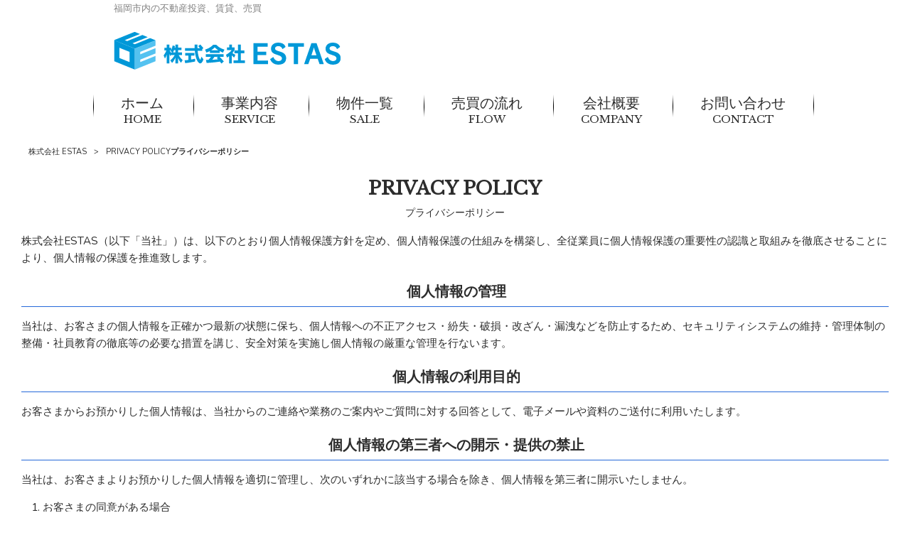

--- FILE ---
content_type: text/html; charset=UTF-8
request_url: https://estas-realestate.co.jp/privacy/
body_size: 9593
content:
<!DOCTYPE html>
<html dir="ltr" lang="ja" prefix="og: https://ogp.me/ns#">
<head>
<meta charset="UTF-8">
<meta name="viewport" content="width=device-width, user-scalable=yes, maximum-scale=1.0, minimum-scale=1.0">

<link rel="stylesheet" type="text/css" media="all" href="https://estas-realestate.co.jp/wp-content/themes/mrp04/style.css">
<link rel="stylesheet" type="text/css" media="all" href="https://estas-realestate.co.jp/wp-content/themes/mrp04-child/css/custom.css">
<link rel="stylesheet" type="text/css" media="all" href="https://estas-realestate.co.jp/wp-content/themes/mrp04/css/animate.css">
<link rel="pingback" href="https://estas-realestate.co.jp/xmlrpc.php">
<link href='https://fonts.googleapis.com/css?family=Oswald:400' rel='stylesheet' type='text/css'>
<!--[if lt IE 9]>
<script src="https://estas-realestate.co.jp/wp-content/themes/mrp04/js/html5.js"></script>
<script src="https://estas-realestate.co.jp/wp-content/themes/mrp04/js/css3-mediaqueries.js"></script>
<![endif]-->

<!-- MapPress Easy Google Maps Version:2.95.3 (https://www.mappresspro.com) -->
	<style>img:is([sizes="auto" i], [sizes^="auto," i]) { contain-intrinsic-size: 3000px 1500px }</style>
	
		<!-- All in One SEO 4.9.1.1 - aioseo.com -->
		<title>プライバシーポリシー | 株式会社 ESTAS</title>
	<meta name="description" content="株式会社ESTAS（以下「当社」）は、以下のとおり個人情報保護方針を定め、個人情報保護の仕組みを構築し、全従業" />
	<meta name="robots" content="max-image-preview:large" />
	<link rel="canonical" href="https://estas-realestate.co.jp/privacy/" />
	<meta name="generator" content="All in One SEO (AIOSEO) 4.9.1.1" />
		<meta property="og:locale" content="ja_JP" />
		<meta property="og:site_name" content="株式会社 ESTAS | 福岡市内の不動産投資、賃貸、売買" />
		<meta property="og:type" content="article" />
		<meta property="og:title" content="プライバシーポリシー | 株式会社 ESTAS" />
		<meta property="og:description" content="株式会社ESTAS（以下「当社」）は、以下のとおり個人情報保護方針を定め、個人情報保護の仕組みを構築し、全従業" />
		<meta property="og:url" content="https://estas-realestate.co.jp/privacy/" />
		<meta property="article:published_time" content="2016-10-31T07:31:58+00:00" />
		<meta property="article:modified_time" content="2017-10-11T05:43:41+00:00" />
		<meta name="twitter:card" content="summary_large_image" />
		<meta name="twitter:title" content="プライバシーポリシー | 株式会社 ESTAS" />
		<meta name="twitter:description" content="株式会社ESTAS（以下「当社」）は、以下のとおり個人情報保護方針を定め、個人情報保護の仕組みを構築し、全従業" />
		<script type="application/ld+json" class="aioseo-schema">
			{"@context":"https:\/\/schema.org","@graph":[{"@type":"BreadcrumbList","@id":"https:\/\/estas-realestate.co.jp\/privacy\/#breadcrumblist","itemListElement":[{"@type":"ListItem","@id":"https:\/\/estas-realestate.co.jp#listItem","position":1,"name":"Home","item":"https:\/\/estas-realestate.co.jp","nextItem":{"@type":"ListItem","@id":"https:\/\/estas-realestate.co.jp\/privacy\/#listItem","name":"PRIVACY POLICY\u30d7\u30e9\u30a4\u30d0\u30b7\u30fc\u30dd\u30ea\u30b7\u30fc"}},{"@type":"ListItem","@id":"https:\/\/estas-realestate.co.jp\/privacy\/#listItem","position":2,"name":"PRIVACY POLICY\u30d7\u30e9\u30a4\u30d0\u30b7\u30fc\u30dd\u30ea\u30b7\u30fc","previousItem":{"@type":"ListItem","@id":"https:\/\/estas-realestate.co.jp#listItem","name":"Home"}}]},{"@type":"Organization","@id":"https:\/\/estas-realestate.co.jp\/#organization","name":"\u682a\u5f0f\u4f1a\u793e ESTAS","description":"\u798f\u5ca1\u5e02\u5185\u306e\u4e0d\u52d5\u7523\u6295\u8cc7\u3001\u8cc3\u8cb8\u3001\u58f2\u8cb7","url":"https:\/\/estas-realestate.co.jp\/"},{"@type":"WebPage","@id":"https:\/\/estas-realestate.co.jp\/privacy\/#webpage","url":"https:\/\/estas-realestate.co.jp\/privacy\/","name":"\u30d7\u30e9\u30a4\u30d0\u30b7\u30fc\u30dd\u30ea\u30b7\u30fc | \u682a\u5f0f\u4f1a\u793e ESTAS","description":"\u682a\u5f0f\u4f1a\u793eESTAS\uff08\u4ee5\u4e0b\u300c\u5f53\u793e\u300d\uff09\u306f\u3001\u4ee5\u4e0b\u306e\u3068\u304a\u308a\u500b\u4eba\u60c5\u5831\u4fdd\u8b77\u65b9\u91dd\u3092\u5b9a\u3081\u3001\u500b\u4eba\u60c5\u5831\u4fdd\u8b77\u306e\u4ed5\u7d44\u307f\u3092\u69cb\u7bc9\u3057\u3001\u5168\u5f93\u696d","inLanguage":"ja","isPartOf":{"@id":"https:\/\/estas-realestate.co.jp\/#website"},"breadcrumb":{"@id":"https:\/\/estas-realestate.co.jp\/privacy\/#breadcrumblist"},"datePublished":"2016-10-31T16:31:58+09:00","dateModified":"2017-10-11T14:43:41+09:00"},{"@type":"WebSite","@id":"https:\/\/estas-realestate.co.jp\/#website","url":"https:\/\/estas-realestate.co.jp\/","name":"\u682a\u5f0f\u4f1a\u793e ESTAS","description":"\u798f\u5ca1\u5e02\u5185\u306e\u4e0d\u52d5\u7523\u6295\u8cc7\u3001\u8cc3\u8cb8\u3001\u58f2\u8cb7","inLanguage":"ja","publisher":{"@id":"https:\/\/estas-realestate.co.jp\/#organization"}}]}
		</script>
		<!-- All in One SEO -->

<script type="text/javascript">
/* <![CDATA[ */
window._wpemojiSettings = {"baseUrl":"https:\/\/s.w.org\/images\/core\/emoji\/16.0.1\/72x72\/","ext":".png","svgUrl":"https:\/\/s.w.org\/images\/core\/emoji\/16.0.1\/svg\/","svgExt":".svg","source":{"concatemoji":"https:\/\/estas-realestate.co.jp\/wp-includes\/js\/wp-emoji-release.min.js"}};
/*! This file is auto-generated */
!function(s,n){var o,i,e;function c(e){try{var t={supportTests:e,timestamp:(new Date).valueOf()};sessionStorage.setItem(o,JSON.stringify(t))}catch(e){}}function p(e,t,n){e.clearRect(0,0,e.canvas.width,e.canvas.height),e.fillText(t,0,0);var t=new Uint32Array(e.getImageData(0,0,e.canvas.width,e.canvas.height).data),a=(e.clearRect(0,0,e.canvas.width,e.canvas.height),e.fillText(n,0,0),new Uint32Array(e.getImageData(0,0,e.canvas.width,e.canvas.height).data));return t.every(function(e,t){return e===a[t]})}function u(e,t){e.clearRect(0,0,e.canvas.width,e.canvas.height),e.fillText(t,0,0);for(var n=e.getImageData(16,16,1,1),a=0;a<n.data.length;a++)if(0!==n.data[a])return!1;return!0}function f(e,t,n,a){switch(t){case"flag":return n(e,"\ud83c\udff3\ufe0f\u200d\u26a7\ufe0f","\ud83c\udff3\ufe0f\u200b\u26a7\ufe0f")?!1:!n(e,"\ud83c\udde8\ud83c\uddf6","\ud83c\udde8\u200b\ud83c\uddf6")&&!n(e,"\ud83c\udff4\udb40\udc67\udb40\udc62\udb40\udc65\udb40\udc6e\udb40\udc67\udb40\udc7f","\ud83c\udff4\u200b\udb40\udc67\u200b\udb40\udc62\u200b\udb40\udc65\u200b\udb40\udc6e\u200b\udb40\udc67\u200b\udb40\udc7f");case"emoji":return!a(e,"\ud83e\udedf")}return!1}function g(e,t,n,a){var r="undefined"!=typeof WorkerGlobalScope&&self instanceof WorkerGlobalScope?new OffscreenCanvas(300,150):s.createElement("canvas"),o=r.getContext("2d",{willReadFrequently:!0}),i=(o.textBaseline="top",o.font="600 32px Arial",{});return e.forEach(function(e){i[e]=t(o,e,n,a)}),i}function t(e){var t=s.createElement("script");t.src=e,t.defer=!0,s.head.appendChild(t)}"undefined"!=typeof Promise&&(o="wpEmojiSettingsSupports",i=["flag","emoji"],n.supports={everything:!0,everythingExceptFlag:!0},e=new Promise(function(e){s.addEventListener("DOMContentLoaded",e,{once:!0})}),new Promise(function(t){var n=function(){try{var e=JSON.parse(sessionStorage.getItem(o));if("object"==typeof e&&"number"==typeof e.timestamp&&(new Date).valueOf()<e.timestamp+604800&&"object"==typeof e.supportTests)return e.supportTests}catch(e){}return null}();if(!n){if("undefined"!=typeof Worker&&"undefined"!=typeof OffscreenCanvas&&"undefined"!=typeof URL&&URL.createObjectURL&&"undefined"!=typeof Blob)try{var e="postMessage("+g.toString()+"("+[JSON.stringify(i),f.toString(),p.toString(),u.toString()].join(",")+"));",a=new Blob([e],{type:"text/javascript"}),r=new Worker(URL.createObjectURL(a),{name:"wpTestEmojiSupports"});return void(r.onmessage=function(e){c(n=e.data),r.terminate(),t(n)})}catch(e){}c(n=g(i,f,p,u))}t(n)}).then(function(e){for(var t in e)n.supports[t]=e[t],n.supports.everything=n.supports.everything&&n.supports[t],"flag"!==t&&(n.supports.everythingExceptFlag=n.supports.everythingExceptFlag&&n.supports[t]);n.supports.everythingExceptFlag=n.supports.everythingExceptFlag&&!n.supports.flag,n.DOMReady=!1,n.readyCallback=function(){n.DOMReady=!0}}).then(function(){return e}).then(function(){var e;n.supports.everything||(n.readyCallback(),(e=n.source||{}).concatemoji?t(e.concatemoji):e.wpemoji&&e.twemoji&&(t(e.twemoji),t(e.wpemoji)))}))}((window,document),window._wpemojiSettings);
/* ]]> */
</script>
<style id='wp-emoji-styles-inline-css' type='text/css'>

	img.wp-smiley, img.emoji {
		display: inline !important;
		border: none !important;
		box-shadow: none !important;
		height: 1em !important;
		width: 1em !important;
		margin: 0 0.07em !important;
		vertical-align: -0.1em !important;
		background: none !important;
		padding: 0 !important;
	}
</style>
<link rel='stylesheet' id='wp-block-library-css' href='https://estas-realestate.co.jp/wp-includes/css/dist/block-library/style.min.css' type='text/css' media='all' />
<style id='classic-theme-styles-inline-css' type='text/css'>
/*! This file is auto-generated */
.wp-block-button__link{color:#fff;background-color:#32373c;border-radius:9999px;box-shadow:none;text-decoration:none;padding:calc(.667em + 2px) calc(1.333em + 2px);font-size:1.125em}.wp-block-file__button{background:#32373c;color:#fff;text-decoration:none}
</style>
<link rel='stylesheet' id='mappress-css' href='https://estas-realestate.co.jp/wp-content/plugins/mappress-google-maps-for-wordpress/css/mappress.css' type='text/css' media='all' />
<link rel='stylesheet' id='aioseo/css/src/vue/standalone/blocks/table-of-contents/global.scss-css' href='https://estas-realestate.co.jp/wp-content/plugins/all-in-one-seo-pack/dist/Lite/assets/css/table-of-contents/global.e90f6d47.css' type='text/css' media='all' />
<style id='global-styles-inline-css' type='text/css'>
:root{--wp--preset--aspect-ratio--square: 1;--wp--preset--aspect-ratio--4-3: 4/3;--wp--preset--aspect-ratio--3-4: 3/4;--wp--preset--aspect-ratio--3-2: 3/2;--wp--preset--aspect-ratio--2-3: 2/3;--wp--preset--aspect-ratio--16-9: 16/9;--wp--preset--aspect-ratio--9-16: 9/16;--wp--preset--color--black: #000000;--wp--preset--color--cyan-bluish-gray: #abb8c3;--wp--preset--color--white: #ffffff;--wp--preset--color--pale-pink: #f78da7;--wp--preset--color--vivid-red: #cf2e2e;--wp--preset--color--luminous-vivid-orange: #ff6900;--wp--preset--color--luminous-vivid-amber: #fcb900;--wp--preset--color--light-green-cyan: #7bdcb5;--wp--preset--color--vivid-green-cyan: #00d084;--wp--preset--color--pale-cyan-blue: #8ed1fc;--wp--preset--color--vivid-cyan-blue: #0693e3;--wp--preset--color--vivid-purple: #9b51e0;--wp--preset--gradient--vivid-cyan-blue-to-vivid-purple: linear-gradient(135deg,rgba(6,147,227,1) 0%,rgb(155,81,224) 100%);--wp--preset--gradient--light-green-cyan-to-vivid-green-cyan: linear-gradient(135deg,rgb(122,220,180) 0%,rgb(0,208,130) 100%);--wp--preset--gradient--luminous-vivid-amber-to-luminous-vivid-orange: linear-gradient(135deg,rgba(252,185,0,1) 0%,rgba(255,105,0,1) 100%);--wp--preset--gradient--luminous-vivid-orange-to-vivid-red: linear-gradient(135deg,rgba(255,105,0,1) 0%,rgb(207,46,46) 100%);--wp--preset--gradient--very-light-gray-to-cyan-bluish-gray: linear-gradient(135deg,rgb(238,238,238) 0%,rgb(169,184,195) 100%);--wp--preset--gradient--cool-to-warm-spectrum: linear-gradient(135deg,rgb(74,234,220) 0%,rgb(151,120,209) 20%,rgb(207,42,186) 40%,rgb(238,44,130) 60%,rgb(251,105,98) 80%,rgb(254,248,76) 100%);--wp--preset--gradient--blush-light-purple: linear-gradient(135deg,rgb(255,206,236) 0%,rgb(152,150,240) 100%);--wp--preset--gradient--blush-bordeaux: linear-gradient(135deg,rgb(254,205,165) 0%,rgb(254,45,45) 50%,rgb(107,0,62) 100%);--wp--preset--gradient--luminous-dusk: linear-gradient(135deg,rgb(255,203,112) 0%,rgb(199,81,192) 50%,rgb(65,88,208) 100%);--wp--preset--gradient--pale-ocean: linear-gradient(135deg,rgb(255,245,203) 0%,rgb(182,227,212) 50%,rgb(51,167,181) 100%);--wp--preset--gradient--electric-grass: linear-gradient(135deg,rgb(202,248,128) 0%,rgb(113,206,126) 100%);--wp--preset--gradient--midnight: linear-gradient(135deg,rgb(2,3,129) 0%,rgb(40,116,252) 100%);--wp--preset--font-size--small: 13px;--wp--preset--font-size--medium: 20px;--wp--preset--font-size--large: 36px;--wp--preset--font-size--x-large: 42px;--wp--preset--spacing--20: 0.44rem;--wp--preset--spacing--30: 0.67rem;--wp--preset--spacing--40: 1rem;--wp--preset--spacing--50: 1.5rem;--wp--preset--spacing--60: 2.25rem;--wp--preset--spacing--70: 3.38rem;--wp--preset--spacing--80: 5.06rem;--wp--preset--shadow--natural: 6px 6px 9px rgba(0, 0, 0, 0.2);--wp--preset--shadow--deep: 12px 12px 50px rgba(0, 0, 0, 0.4);--wp--preset--shadow--sharp: 6px 6px 0px rgba(0, 0, 0, 0.2);--wp--preset--shadow--outlined: 6px 6px 0px -3px rgba(255, 255, 255, 1), 6px 6px rgba(0, 0, 0, 1);--wp--preset--shadow--crisp: 6px 6px 0px rgba(0, 0, 0, 1);}:where(.is-layout-flex){gap: 0.5em;}:where(.is-layout-grid){gap: 0.5em;}body .is-layout-flex{display: flex;}.is-layout-flex{flex-wrap: wrap;align-items: center;}.is-layout-flex > :is(*, div){margin: 0;}body .is-layout-grid{display: grid;}.is-layout-grid > :is(*, div){margin: 0;}:where(.wp-block-columns.is-layout-flex){gap: 2em;}:where(.wp-block-columns.is-layout-grid){gap: 2em;}:where(.wp-block-post-template.is-layout-flex){gap: 1.25em;}:where(.wp-block-post-template.is-layout-grid){gap: 1.25em;}.has-black-color{color: var(--wp--preset--color--black) !important;}.has-cyan-bluish-gray-color{color: var(--wp--preset--color--cyan-bluish-gray) !important;}.has-white-color{color: var(--wp--preset--color--white) !important;}.has-pale-pink-color{color: var(--wp--preset--color--pale-pink) !important;}.has-vivid-red-color{color: var(--wp--preset--color--vivid-red) !important;}.has-luminous-vivid-orange-color{color: var(--wp--preset--color--luminous-vivid-orange) !important;}.has-luminous-vivid-amber-color{color: var(--wp--preset--color--luminous-vivid-amber) !important;}.has-light-green-cyan-color{color: var(--wp--preset--color--light-green-cyan) !important;}.has-vivid-green-cyan-color{color: var(--wp--preset--color--vivid-green-cyan) !important;}.has-pale-cyan-blue-color{color: var(--wp--preset--color--pale-cyan-blue) !important;}.has-vivid-cyan-blue-color{color: var(--wp--preset--color--vivid-cyan-blue) !important;}.has-vivid-purple-color{color: var(--wp--preset--color--vivid-purple) !important;}.has-black-background-color{background-color: var(--wp--preset--color--black) !important;}.has-cyan-bluish-gray-background-color{background-color: var(--wp--preset--color--cyan-bluish-gray) !important;}.has-white-background-color{background-color: var(--wp--preset--color--white) !important;}.has-pale-pink-background-color{background-color: var(--wp--preset--color--pale-pink) !important;}.has-vivid-red-background-color{background-color: var(--wp--preset--color--vivid-red) !important;}.has-luminous-vivid-orange-background-color{background-color: var(--wp--preset--color--luminous-vivid-orange) !important;}.has-luminous-vivid-amber-background-color{background-color: var(--wp--preset--color--luminous-vivid-amber) !important;}.has-light-green-cyan-background-color{background-color: var(--wp--preset--color--light-green-cyan) !important;}.has-vivid-green-cyan-background-color{background-color: var(--wp--preset--color--vivid-green-cyan) !important;}.has-pale-cyan-blue-background-color{background-color: var(--wp--preset--color--pale-cyan-blue) !important;}.has-vivid-cyan-blue-background-color{background-color: var(--wp--preset--color--vivid-cyan-blue) !important;}.has-vivid-purple-background-color{background-color: var(--wp--preset--color--vivid-purple) !important;}.has-black-border-color{border-color: var(--wp--preset--color--black) !important;}.has-cyan-bluish-gray-border-color{border-color: var(--wp--preset--color--cyan-bluish-gray) !important;}.has-white-border-color{border-color: var(--wp--preset--color--white) !important;}.has-pale-pink-border-color{border-color: var(--wp--preset--color--pale-pink) !important;}.has-vivid-red-border-color{border-color: var(--wp--preset--color--vivid-red) !important;}.has-luminous-vivid-orange-border-color{border-color: var(--wp--preset--color--luminous-vivid-orange) !important;}.has-luminous-vivid-amber-border-color{border-color: var(--wp--preset--color--luminous-vivid-amber) !important;}.has-light-green-cyan-border-color{border-color: var(--wp--preset--color--light-green-cyan) !important;}.has-vivid-green-cyan-border-color{border-color: var(--wp--preset--color--vivid-green-cyan) !important;}.has-pale-cyan-blue-border-color{border-color: var(--wp--preset--color--pale-cyan-blue) !important;}.has-vivid-cyan-blue-border-color{border-color: var(--wp--preset--color--vivid-cyan-blue) !important;}.has-vivid-purple-border-color{border-color: var(--wp--preset--color--vivid-purple) !important;}.has-vivid-cyan-blue-to-vivid-purple-gradient-background{background: var(--wp--preset--gradient--vivid-cyan-blue-to-vivid-purple) !important;}.has-light-green-cyan-to-vivid-green-cyan-gradient-background{background: var(--wp--preset--gradient--light-green-cyan-to-vivid-green-cyan) !important;}.has-luminous-vivid-amber-to-luminous-vivid-orange-gradient-background{background: var(--wp--preset--gradient--luminous-vivid-amber-to-luminous-vivid-orange) !important;}.has-luminous-vivid-orange-to-vivid-red-gradient-background{background: var(--wp--preset--gradient--luminous-vivid-orange-to-vivid-red) !important;}.has-very-light-gray-to-cyan-bluish-gray-gradient-background{background: var(--wp--preset--gradient--very-light-gray-to-cyan-bluish-gray) !important;}.has-cool-to-warm-spectrum-gradient-background{background: var(--wp--preset--gradient--cool-to-warm-spectrum) !important;}.has-blush-light-purple-gradient-background{background: var(--wp--preset--gradient--blush-light-purple) !important;}.has-blush-bordeaux-gradient-background{background: var(--wp--preset--gradient--blush-bordeaux) !important;}.has-luminous-dusk-gradient-background{background: var(--wp--preset--gradient--luminous-dusk) !important;}.has-pale-ocean-gradient-background{background: var(--wp--preset--gradient--pale-ocean) !important;}.has-electric-grass-gradient-background{background: var(--wp--preset--gradient--electric-grass) !important;}.has-midnight-gradient-background{background: var(--wp--preset--gradient--midnight) !important;}.has-small-font-size{font-size: var(--wp--preset--font-size--small) !important;}.has-medium-font-size{font-size: var(--wp--preset--font-size--medium) !important;}.has-large-font-size{font-size: var(--wp--preset--font-size--large) !important;}.has-x-large-font-size{font-size: var(--wp--preset--font-size--x-large) !important;}
:where(.wp-block-post-template.is-layout-flex){gap: 1.25em;}:where(.wp-block-post-template.is-layout-grid){gap: 1.25em;}
:where(.wp-block-columns.is-layout-flex){gap: 2em;}:where(.wp-block-columns.is-layout-grid){gap: 2em;}
:root :where(.wp-block-pullquote){font-size: 1.5em;line-height: 1.6;}
</style>
<link rel='stylesheet' id='contact-form-7-css' href='https://estas-realestate.co.jp/wp-content/plugins/contact-form-7/includes/css/styles.css' type='text/css' media='all' />
<link rel='stylesheet' id='scroll-top-css-css' href='https://estas-realestate.co.jp/wp-content/plugins/scroll-top/assets/css/scroll-top.css' type='text/css' media='all' />
<link rel='stylesheet' id='wc-shortcodes-style-css' href='https://estas-realestate.co.jp/wp-content/plugins/wc-shortcodes/public/assets/css/style.css' type='text/css' media='all' />
<link rel='stylesheet' id='morph-child-style-css' href='https://estas-realestate.co.jp/wp-content/themes/mrp04-child/style.css' type='text/css' media='all' />
<link rel='stylesheet' id='slb_core-css' href='https://estas-realestate.co.jp/wp-content/plugins/simple-lightbox/client/css/app.css' type='text/css' media='all' />
<link rel='stylesheet' id='wordpresscanvas-font-awesome-css' href='https://estas-realestate.co.jp/wp-content/plugins/wc-shortcodes/public/assets/css/font-awesome.min.css' type='text/css' media='all' />
<script type="text/javascript" src="https://estas-realestate.co.jp/wp-includes/js/jquery/jquery.min.js" id="jquery-core-js"></script>
<script type="text/javascript" src="https://estas-realestate.co.jp/wp-includes/js/jquery/jquery-migrate.min.js" id="jquery-migrate-js"></script>
<link rel="https://api.w.org/" href="https://estas-realestate.co.jp/wp-json/" /><link rel="alternate" title="JSON" type="application/json" href="https://estas-realestate.co.jp/wp-json/wp/v2/pages/30" /><link rel="alternate" title="oEmbed (JSON)" type="application/json+oembed" href="https://estas-realestate.co.jp/wp-json/oembed/1.0/embed?url=https%3A%2F%2Festas-realestate.co.jp%2Fprivacy%2F" />
<link rel="alternate" title="oEmbed (XML)" type="text/xml+oembed" href="https://estas-realestate.co.jp/wp-json/oembed/1.0/embed?url=https%3A%2F%2Festas-realestate.co.jp%2Fprivacy%2F&#038;format=xml" />
<!-- Scroll To Top -->
<style id="scrolltop-custom-style">
		#scrollUp {border-radius:3px;opacity:0.7;bottom:20px;right:20px;background:#000000;;}
		#scrollUp:hover{opacity:1;}
        .top-icon{stroke:#ffffff;}
        
		
		</style>
<!-- End Scroll Top - https://wordpress.org/plugins/scroll-top/ -->
<!-- Analytics by WP Statistics - https://wp-statistics.com -->
<script src="https://estas-realestate.co.jp/wp-content/themes/mrp04/js/jquery-1.9.0.min.js"></script><script src="https://estas-realestate.co.jp/wp-content/themes/mrp04/js/nav-accord.js"></script>
<script src="https://estas-realestate.co.jp/wp-content/themes/mrp04/js/smoothscroll.js"></script>
<script src="https://estas-realestate.co.jp/wp-content/themes/mrp04/js/wow.min.js"></script>
<script src="https://estas-realestate.co.jp/wp-content/themes/mrp04-child/js/gallery.js"></script> </head>
<body class="wp-singular page-template page-template-page-nosidebar page-template-page-nosidebar-php page page-id-30 wp-theme-mrp04 wp-child-theme-mrp04-child metaslider-plugin wc-shortcodes-font-awesome-enabled headlogo-nonfix page-privacy">
<header id="header" role="banner">
<div class="bg">
<div class="inner">
<p class="description">福岡市内の不動産投資、賃貸、売買</p>
</div>
</div>
<div class="inner">
<div id="header-layout">
<div class="logo"><a href="https://estas-realestate.co.jp/" title="株式会社 ESTAS" rel="home">
<img src="https://estas-realestate.co.jp/struct/wp-content/uploads/logo.png" alt="株式会社 ESTAS"></a></div>

</div>
</div>
</header>
<!-- nav -->

<nav id="mainNav">
	<div class="inner"> <a class="menu" id="menu"><span>MENU</span></a>
		<div class="panel nav-effect">
			<ul><li id="menu-item-5" class="menu-item menu-item-type-post_type menu-item-object-page menu-item-home"><a href="https://estas-realestate.co.jp/"><b>ホーム</b><span>HOME</span></a></li>
<li id="menu-item-74" class="menu-item menu-item-type-post_type menu-item-object-page"><a href="https://estas-realestate.co.jp/service/"><b>事業内容</b><span>SERVICE</span></a></li>
<li id="menu-item-172" class="menu-item menu-item-type-post_type menu-item-object-page"><a href="https://estas-realestate.co.jp/estate-search/"><b>物件一覧</b><span>SALE</span></a></li>
<li id="menu-item-73" class="menu-item menu-item-type-post_type menu-item-object-page"><a href="https://estas-realestate.co.jp/flow/"><b>売買の流れ</b><span>FLOW</span></a></li>
<li id="menu-item-72" class="menu-item menu-item-type-post_type menu-item-object-page"><a href="https://estas-realestate.co.jp/company/"><b>会社概要</b><span>COMPANY</span></a></li>
<li id="menu-item-71" class="menu-item menu-item-type-post_type menu-item-object-page"><a href="https://estas-realestate.co.jp/contact/"><b>お問い合わせ</b><span>CONTACT</span></a></li>
</ul>		</div>
	</div>
</nav>
<!-- end/nav -->	<!-- breadcrumb -->

	<div id="breadcrumb" class="clearfix">
		<ul>
			<li itemscope itemtype="http://data-vocabulary.org/Breadcrumb"><a itemprop="url" href="https://estas-realestate.co.jp/">
				株式会社 ESTAS			</a></li>
			
				<li>&gt;</li>
			
													<li><span itemprop="title">PRIVACY POLICY<b>プライバシーポリシー</b></span></li>
			
					</ul>
	</div>


<!-- end/breadcrumb -->
<div id="wrapper">
<div id="content" class="wide">
																														<section>
		<article id="post-30" class="content">
		<header>
			<h1 class="title first"><span>PRIVACY POLICY<b>プライバシーポリシー</b></span></h1>
		</header>
		<div class="post">
			<p>株式会社ESTAS（以下「当社」）は、以下のとおり個人情報保護方針を定め、個人情報保護の仕組みを構築し、全従業員に個人情報保護の重要性の認識と取組みを徹底させることにより、個人情報の保護を推進致します。</p>
<h2>個人情報の管理</h2>
<p>当社は、お客さまの個人情報を正確かつ最新の状態に保ち、個人情報への不正アクセス・紛失・破損・改ざん・漏洩などを防止するため、セキュリティシステムの維持・管理体制の整備・社員教育の徹底等の必要な措置を講じ、安全対策を実施し個人情報の厳重な管理を行ないます。</p>
<h2>個人情報の利用目的</h2>
<p>お客さまからお預かりした個人情報は、当社からのご連絡や業務のご案内やご質問に対する回答として、電子メールや資料のご送付に利用いたします。</p>
<h2>個人情報の第三者への開示・提供の禁止</h2>
<p>当社は、お客さまよりお預かりした個人情報を適切に管理し、次のいずれかに該当する場合を除き、個人情報を第三者に開示いたしません。</p>
<ol>
<li>お客さまの同意がある場合</li>
<li>お客さまが希望されるサービスを行なうために当社が業務を委託する業者に対して開示する場合</li>
<li>法令に基づき開示することが必要である場合</li>
</ol>
<h2>個人情報の安全対策</h2>
<p>当社は、個人情報の正確性及び安全性確保のために、セキュリティに万全の対策を講じています。</p>
<h2>ご本人の照会</h2>
<p>お客さまがご本人の個人情報の照会・修正・削除などをご希望される場合には、ご本人であることを確認の上、対応させていただきます。</p>
<h2>法令、規範の遵守と見直し</h2>
<p>当社は、保有する個人情報に関して適用される日本の法令、その他規範を遵守するとともに、本ポリシーの内容を適宜見直し、その改善に努めます。</p>
<h2>お問い合せ</h2>
<p>当社の個人情報の取扱に関するお問い合せは下記までご連絡ください。</p>
<p>株式会社ESTAS<br />
〒810-0012　福岡市中央区白金1丁目12-24Pt．1224　303号<br />
<a href="tel:092-534-8866">TEL:092-534-8866</a></p>		</div>
			</article>
		</section>
</div>
<!-- / content -->
</div>
<!-- / wrapper -->

<footer id="footer">
	<div class="inner">
		<ul><li id="menu-item-34" class="menu-item menu-item-type-post_type menu-item-object-page menu-item-34"><a href="https://estas-realestate.co.jp/sitemap/">サイトマップ</a></li>
<li id="menu-item-35" class="menu-item menu-item-type-post_type menu-item-object-page current-menu-item page_item page-item-30 current_page_item menu-item-35"><a href="https://estas-realestate.co.jp/privacy/" aria-current="page">プライバシーポリシー</a></li>
</ul>	</div>
</footer>
<!-- / footer -->

<p id="copyright">Copyright &copy; 2026 株式会社 ESTAS All rights Reserved.</p>
<script type="speculationrules">
{"prefetch":[{"source":"document","where":{"and":[{"href_matches":"\/*"},{"not":{"href_matches":["\/wp-*.php","\/wp-admin\/*","\/wp-content\/uploads\/*","\/wp-content\/*","\/wp-content\/plugins\/*","\/wp-content\/themes\/mrp04-child\/*","\/wp-content\/themes\/mrp04\/*","\/*\\?(.+)"]}},{"not":{"selector_matches":"a[rel~=\"nofollow\"]"}},{"not":{"selector_matches":".no-prefetch, .no-prefetch a"}}]},"eagerness":"conservative"}]}
</script>
<script type="module"  src="https://estas-realestate.co.jp/wp-content/plugins/all-in-one-seo-pack/dist/Lite/assets/table-of-contents.95d0dfce.js" id="aioseo/js/src/vue/standalone/blocks/table-of-contents/frontend.js-js"></script>
<script type="text/javascript" src="https://estas-realestate.co.jp/wp-includes/js/dist/hooks.min.js" id="wp-hooks-js"></script>
<script type="text/javascript" src="https://estas-realestate.co.jp/wp-includes/js/dist/i18n.min.js" id="wp-i18n-js"></script>
<script type="text/javascript" id="wp-i18n-js-after">
/* <![CDATA[ */
wp.i18n.setLocaleData( { 'text direction\u0004ltr': [ 'ltr' ] } );
/* ]]> */
</script>
<script type="text/javascript" src="https://estas-realestate.co.jp/wp-content/plugins/contact-form-7/includes/swv/js/index.js" id="swv-js"></script>
<script type="text/javascript" id="contact-form-7-js-translations">
/* <![CDATA[ */
( function( domain, translations ) {
	var localeData = translations.locale_data[ domain ] || translations.locale_data.messages;
	localeData[""].domain = domain;
	wp.i18n.setLocaleData( localeData, domain );
} )( "contact-form-7", {"translation-revision-date":"2025-11-30 08:12:23+0000","generator":"GlotPress\/4.0.3","domain":"messages","locale_data":{"messages":{"":{"domain":"messages","plural-forms":"nplurals=1; plural=0;","lang":"ja_JP"},"This contact form is placed in the wrong place.":["\u3053\u306e\u30b3\u30f3\u30bf\u30af\u30c8\u30d5\u30a9\u30fc\u30e0\u306f\u9593\u9055\u3063\u305f\u4f4d\u7f6e\u306b\u7f6e\u304b\u308c\u3066\u3044\u307e\u3059\u3002"],"Error:":["\u30a8\u30e9\u30fc:"]}},"comment":{"reference":"includes\/js\/index.js"}} );
/* ]]> */
</script>
<script type="text/javascript" id="contact-form-7-js-before">
/* <![CDATA[ */
var wpcf7 = {
    "api": {
        "root": "https:\/\/estas-realestate.co.jp\/wp-json\/",
        "namespace": "contact-form-7\/v1"
    },
    "cached": 1
};
/* ]]> */
</script>
<script type="text/javascript" src="https://estas-realestate.co.jp/wp-content/plugins/contact-form-7/includes/js/index.js" id="contact-form-7-js"></script>
<script type="text/javascript" async defer src="https://estas-realestate.co.jp/wp-content/plugins/scroll-top/assets/js/jquery.scrollUp.min.js" id="scroll-top-js-js"></script>
<script type="text/javascript" src="https://estas-realestate.co.jp/wp-includes/js/imagesloaded.min.js" id="imagesloaded-js"></script>
<script type="text/javascript" src="https://estas-realestate.co.jp/wp-includes/js/masonry.min.js" id="masonry-js"></script>
<script type="text/javascript" src="https://estas-realestate.co.jp/wp-includes/js/jquery/jquery.masonry.min.js" id="jquery-masonry-js"></script>
<script type="text/javascript" id="wc-shortcodes-rsvp-js-extra">
/* <![CDATA[ */
var WCShortcodes = {"ajaxurl":"https:\/\/estas-realestate.co.jp\/wp-admin\/admin-ajax.php"};
/* ]]> */
</script>
<script type="text/javascript" src="https://estas-realestate.co.jp/wp-content/plugins/wc-shortcodes/public/assets/js/rsvp.js" id="wc-shortcodes-rsvp-js"></script>
<script type="text/javascript" id="wp-statistics-tracker-js-extra">
/* <![CDATA[ */
var WP_Statistics_Tracker_Object = {"requestUrl":"https:\/\/estas-realestate.co.jp\/wp-json\/wp-statistics\/v2","ajaxUrl":"https:\/\/estas-realestate.co.jp\/wp-admin\/admin-ajax.php","hitParams":{"wp_statistics_hit":1,"source_type":"page","source_id":30,"search_query":"","signature":"9144231c6d2cc1274bdf9e275a3bf08a","endpoint":"hit"},"option":{"dntEnabled":"","bypassAdBlockers":"","consentIntegration":{"name":null,"status":[]},"isPreview":false,"userOnline":false,"trackAnonymously":false,"isWpConsentApiActive":false,"consentLevel":"functional"},"isLegacyEventLoaded":"","customEventAjaxUrl":"https:\/\/estas-realestate.co.jp\/wp-admin\/admin-ajax.php?action=wp_statistics_custom_event&nonce=1eba1fc78a","onlineParams":{"wp_statistics_hit":1,"source_type":"page","source_id":30,"search_query":"","signature":"9144231c6d2cc1274bdf9e275a3bf08a","action":"wp_statistics_online_check"},"jsCheckTime":"60000"};
/* ]]> */
</script>
<script type="text/javascript" src="https://estas-realestate.co.jp/wp-content/plugins/wp-statistics/assets/js/tracker.js" id="wp-statistics-tracker-js"></script>
<script type="text/javascript" id="slb_context">/* <![CDATA[ */if ( !!window.jQuery ) {(function($){$(document).ready(function(){if ( !!window.SLB ) { {$.extend(SLB, {"context":["public","user_guest"]});} }})})(jQuery);}/* ]]> */</script>

		<script id="scrolltop-custom-js">
		jQuery(document).ready(function($){
			$(window).load(function() {
				$.scrollUp({
					scrollSpeed: 300,
					animation: 'fade',
					scrollText: '<span class="scroll-top"><svg width="36px" height="36px" viewBox="0 0 24 24" xmlns="http://www.w3.org/2000/svg"><defs><style>.top-icon{fill:none;stroke-linecap:round;stroke-linejoin:bevel;stroke-width:1.5px;}</style></defs><g id="ic-chevron-top"><path class="top-icon" d="M16.78,14.2l-4.11-4.11a1,1,0,0,0-1.41,0l-4,4"/></g></svg></span>',
					scrollDistance: 300,
					scrollTarget: ''
				});
			});
		});
		</script>
<script>
  new WOW().init();
</script>
<script defer src="https://static.cloudflareinsights.com/beacon.min.js/vcd15cbe7772f49c399c6a5babf22c1241717689176015" integrity="sha512-ZpsOmlRQV6y907TI0dKBHq9Md29nnaEIPlkf84rnaERnq6zvWvPUqr2ft8M1aS28oN72PdrCzSjY4U6VaAw1EQ==" data-cf-beacon='{"version":"2024.11.0","token":"7dfd60bd13e94987b7fb41ee938b5343","r":1,"server_timing":{"name":{"cfCacheStatus":true,"cfEdge":true,"cfExtPri":true,"cfL4":true,"cfOrigin":true,"cfSpeedBrain":true},"location_startswith":null}}' crossorigin="anonymous"></script>
</body>
</html>
<!--
Performance optimized by W3 Total Cache. Learn more: https://www.boldgrid.com/w3-total-cache/?utm_source=w3tc&utm_medium=footer_comment&utm_campaign=free_plugin


Served from: estas-realestate.co.jp @ 2026-02-01 08:35:02 by W3 Total Cache
-->

--- FILE ---
content_type: text/css
request_url: https://estas-realestate.co.jp/wp-content/themes/mrp04-child/style.css
body_size: 2136
content:
@charset "utf-8";

/*
Theme Name:mrp04-child
Template:mrp04
Theme URI: http://hp-morph.com/
Description:MORPH 04テーマの子テーマ。
Author: Vision Inc.
Author URI: http://hp-morph.com/
Tags: simple

	hp-morph.com Template
	 http://hp-morph.com/

	This theme was designed and built by hp-morph.com template,
	whose blog you will find at http://hp-morph.com/

	The CSS, XHTML and design is released under GPL:
	http://www.opensource.org/licenses/gpl-license.php

*/

/* =Reset default browser CSS.
Based on work by Eric Meyer: http://meyerweb.com/eric/tools/css/reset/index.html
-------------------------------------------------------------- */

/*------------------------------------
Adjust Css 2017/10/06
----------------------------------- */
@media print, screen and (min-width: 1024px){
nav#mainNav ul li:last-child::after {
    margin-top: -37px;
}
}





/*--------------------------------------------------
	オリジナル設定
--------------------------------------------------*/
.red {
	color: #e20151;
}
p.nm {
	margin-bottom: 0;
}
.cf:after {
	clear: both;
	display: block;
	overflow: hidden;
	height: 0px;
	content: "";
}
p.attention {
	text-indent: -1em;
	margin-left: 1em;
}
/**/
.cen { text-align: center; }
.lft { text-align: left; }
.rit { text-align: right; }
@media only screen and (min-width: 641px){
	.img_lft { float: left; margin-right: 20px; }
	.img_rit { float: right; margin-left: 20px; }
}
@media only screen and (max-width: 640px){
	.img_lft, .img_rit {
		text-align: center;
	}
	.img_lft img, .img_rit img {
		max-width: 200px;
		width: 96%;
		height: auto;
	}
}
#mainNav {
	padding-top: 50px !important;
	}

/*--------------------------------------------------
	トップページ
--------------------------------------------------*/
.home_fream {
	width: 100%; 
	}
.home_fream div {
	width: 45%;
	margin: 0 auto;  
	}
.home_fream p {
	font-size: 35px;
	line-height: 40px;
	}
.home #wrapper {
	width: auto;
}
.home #content {
	padding-top: 0 !important;
}
.home #wrapper #content section,
.home #wrapper #content .c3thumbWrap ul {
	margin: 0 auto;
	width: 1240px;
}
.home #wrapper #content .c3thumbWrap {
	overflow: hidden;
	padding-top: 30px;
	background-color: #1f4e79;
}
@media only screen and (max-width: 640px){
.home_fream div {
	width: 100%;
	margin: 0;  
	}
.home_fream p {
	font-size: 25px;
	line-height: 30px;
	}
}
@media print, screen and (min-width: 1024px) {
	#wrapper {
		padding:0 !important;
	}
}
@media only screen and (max-width:1023px) {
	#content.wide {
		width: 100%;
	}
	.home #wrapper #content section,
	.home #wrapper #content .c3thumbWrap ul {
		width: 96%;
	}
.home_fream div {
	width: 100%;
	margin: 0;  
	}
}

/*--------------------------------------------------
	タイトル
--------------------------------------------------*/
h1.title b, .post h1 b {
    font-size: 14px;
    display: block;
    margin-top: 10px;
    font-weight: normal;
}

/*--------------------------------------------------
	売買の流れ
--------------------------------------------------*/
.flow_box {
	background: url(/struct/wp-content/uploads/flow_img00.png) no-repeat left top;
	background-color: #e7eae2;
	padding: 40px 40px 40px 50%;
	background-size: 45%;
	margin-bottom: 20px;
	}
.flow_box p {
	color: #bf9000;
	font-size: 25px;
	line-height: 40px;
	}
@media only screen and (max-width: 640px){
.flow_box {
	background: url(/struct/wp-content/uploads/flow_img00.png) no-repeat center top;
	padding: 270px 10px 10px 10px;
	background-size: auto 200px;
	}
.flow_box p {
	font-size: 20px;
	}
}
/*--------------------------------------------------
	会社概要
--------------------------------------------------*/
.company_tbl th {
	white-space: nowrap;
	vertical-align: middle;
	}


/* 追記 2017.10.16
-------------------------------------------------------------- */

/*--------------------------------------------------
	ACF & FE Advanced Search
--------------------------------------------------*/

/* 一覧ページ */
.post.estateList {
    padding: 0;
}
.post4b.catList h2 {
    border-bottom: none;
    padding: 0 5px;
	overflow: visible;
    white-space: normal;
    text-align: left;
}
.post4b.catList h2 span {
    padding-left: 0;
}
.post4b.catList h2 a {
	font-size: 18px;
}
.post4b li {
	border: none !important;
}
.post4b.catList img {
	padding: 0;
	border: none !important;
}
.post4b li .listInfo {
	font-size: 95%;
	padding: 0 10px;
	box-sizing: border-box;
	text-align: left;
}
.post4b li .listInfo p {
    margin-bottom: 2px;
    color: #2d2d2d;
    line-height: 1.25;
}
.post4b li .listInfo .categoryName {
    background: #0098d7;
    display: inline-block;
    padding: 0.2em 1em;
    color: #fff;
    border-radius: 4px;
	margin-bottom: 4px;
}
.post4b li .listInfo .plan {
	display: inline-block;
	border: 1px solid;
	padding: 0.1em 0.5em;
	float: left;
	margin-top: 0.2em;
}
.post4b li .listInfo .price {
	font-size: 100%;
	font-style: normal;
	text-align: right;
}
.post4b li .listInfo .price .number {
	font-size: 160%;
	display: inline-block;
	margin-right: 0.1em;
}
@media only screen and (max-width: 799px) {
	.post4b li {
		width: 31.4%;
		margin: 0 0 2% 1.2%;
	}
	.post4b .post4b_img {
		width: 100%;
		float: none;
	}
}
@media only screen and (max-width: 640px) {
	.post4b li {
		width: 100%;
		margin: 0 0 2%;
	}
}
/* 詳細ページ */
.photoBox {
	margin-bottom: 20px;
}
.photoBox img {
	padding: 0;
    border: none !important;
}
#item_thumb {
	overflow: hidden;
	margin: 0 auto;
	width: 38%;
    display: inline-block;
    vertical-align: top;
}
#item_thumb li {
	width: 32%;
	float: left;
	background: none;
	margin: 0;
	height: 0;
	padding-bottom: 23%;
	border: none;
}
#item_thumb li a {
	display: block;
}
#item_thumb li a:link {
}
#item_thumb li a:visited {
}
#item_thumb li a:hover, #item_thumb li a:active {
	opacity: 0.8;
}
#item_thumb li a:hover img {/* IE用 */
	filter: alpha(opacity=80);
}
#item_mainphoto {
	height: 420px !important;
	max-height: 420px !important;
	text-align: center;
	position: relative;
	margin-bottom: 10px;
	background: #e8eefa;
	width: 60%;
    display: inline-block;
    vertical-align: top;
}
#item_mainphoto img {
	max-height: 96%;
	position: absolute;
	margin: auto auto;
	top: 0;
	right: 0;
	bottom: 0;
	left: 0;
}
.post table.housingTable {
    margin-bottom: 30px;
}
.post table.housingTable, .post table.housingTable th, .post table.housingTable td {
    font-size: 95%;
}
.post table.housingTable th, .post table.housingTable td {
    padding: 8px 10px;
}
.post table.housingTable th {
    white-space: nowrap;
    width: 12%;
	font-weight: normal;
}
.post table.housingTable td {
    width: 38%;
}
.post .housingMap {
    margin-bottom: 20px;
}
.post .housingBox {
    padding: 10px 15px 5px;
    margin-bottom: 30px;
    background: #f3f7ff;
    border-radius: 2px;
    border: 1px solid #ced9ef;
}
.post .housingBox h3 {
    font-size: 105%;
    background: none;
    border: none;
    margin: 0 -5px 5px;
	font-weight: bold;
}
@media only screen and (max-width: 799px) {
	#item_mainphoto {
		height: 350px !important;
	}
}
@media only screen and (max-width: 640px) {
	.photoBox {
		display: block;
	}
	#item_mainphoto {
		height: 300px !important;
		width: 100%;
		display: block;
	}
	#item_thumb {
		width: 100%;
		display: block;
	}
	#item_thumb li {
		width: 25%;
		padding-bottom: 16.5%;
	}
	.post table.housingTable th, .post table.housingTable td {
    padding: 3px 3px;
	font-size: 90%;
}
}
@media only screen and (max-width: 420px) {
	#item_thumb li {
		width: 33%;
		padding-bottom: 21%;
	}
	#item_mainphoto {
		height: 200px !important;
	}
}
@media only screen and (max-width: 370px) {
.post table.housingTable {
	border-bottom: none;
}
.post table.housingTable th, .post table.housingTable td {
    display: block;
    border: none;
	width: 100%;
	box-sizing: border-box;
}
}
/* FE Advanced Search */
#feas-searchform-0 {
    background: #fff;
    border: 2px solid #d2d2d2;
    padding: 15px 30px;
    position: relative;
	 margin-bottom: 45px;
}
#feas-searchform-0 label {
	font-weight: bold;
}
#feas-searchform-0 .searchLabel {
	font-weight: bold;
	color: #2d2d2d;
	margin-right: 0.4em;
}
#feas-searchform-0 .searchBlock {
    display: inline-block;
    margin-bottom: 0.5em;
    width: 49%;
	vertical-align: top;
}
#feas-searchform-0 .searchBlock.block {
	display: block;
}
#feas-searchform-0 .searchBlock.type .search_element_0 {
    display: table;
    width: 100%;
}
#feas-searchform-0 .searchBlock.type .search_element_0 select {
    display: table-cell;
    vertical-align: top;
    width: 49%;
}
#feas-searchform-0 input, #feas-searchform-0 select {
    margin-right: 5px;
    width: 100%;
}
.searchSubmit {
	position: absolute;
	right: 20px;
	top: 50%;
	margin-top: -50px;
	display: table;
	width: 140px;
	height: 100px;
	text-align: center;
}
input#feas-submit-button-0 {
    background: #12aae9;
    background: -webkit-linear-gradient(top, #12aae9 0%, #0098d7 100%);
    background: linear-gradient(to bottom, #12aae9 0%, #0098d7 100%);
    font-size: 105%;
    font-weight: bold;
    width: 100%;
    display: block;
    box-sizing: border-box;
	padding: 10px;
	margin-top: 10px;
}
input#feas-submit-button-0:hover {
	background: #0098d7;
    background: -webkit-linear-gradient(top, #0098d7 0%, #12aae9 100%);
    background: linear-gradient(to bottom, #0098d7 0%, #12aae9 100%);
	cursor: pointer;
}
#feas-result-0 {
    font-size: 110%;
    font-weight: bold;
    text-align: center;
    margin-bottom: 45px;
    line-height: 1;
}
/*--------------------------------------------------
	グローバルメニュー調整
--------------------------------------------------*/
@media print, screen and (min-width: 1024px) {
	nav div.panel {
		float: none;
	}
}